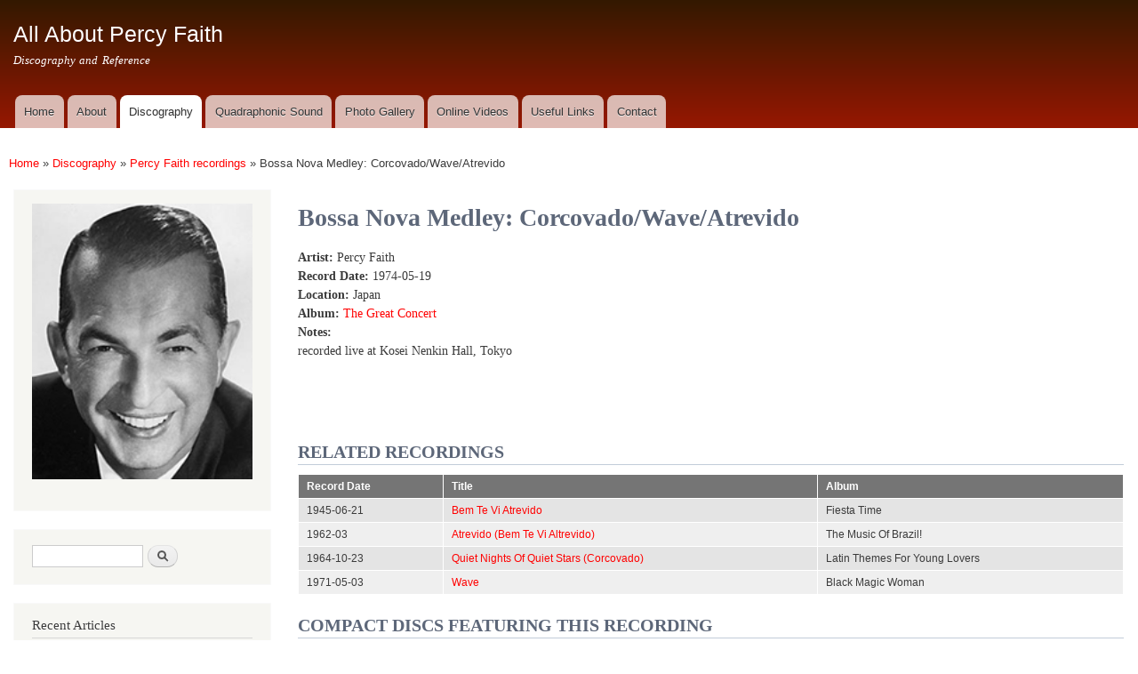

--- FILE ---
content_type: text/html; charset=utf-8
request_url: https://www.percyfaith.info/node/1161
body_size: 6278
content:
<!DOCTYPE html>
<html lang="en" dir="ltr"

  xmlns:content="http://purl.org/rss/1.0/modules/content/"
  xmlns:dc="http://purl.org/dc/terms/"
  xmlns:foaf="http://xmlns.com/foaf/0.1/"
  xmlns:og="http://ogp.me/ns#"
  xmlns:rdfs="http://www.w3.org/2000/01/rdf-schema#"
  xmlns:sioc="http://rdfs.org/sioc/ns#"
  xmlns:sioct="http://rdfs.org/sioc/types#"
  xmlns:skos="http://www.w3.org/2004/02/skos/core#"
  xmlns:xsd="http://www.w3.org/2001/XMLSchema#">

<head>
  <meta http-equiv="Content-Type" content="text/html; charset=utf-8" />
<link rel="shortcut icon" href="https://www.percyfaith.info/sites/pf/files/pf.ico" type="image/vnd.microsoft.icon" />
<meta name="description" content="recorded live at Kosei Nenkin Hall, Tokyo" />
<meta name="generator" content="Drupal 7 (https://www.drupal.org)" />
<link rel="canonical" href="https://www.percyfaith.info/discography/recordings/bossa-nova-medley-corcovadowaveatrevido" />
<link rel="shortlink" href="https://www.percyfaith.info/node/1161" />
    <meta http-equiv="X-UA-Compatible" content="IE=edge,chrome=1">
    <meta name="MobileOptimized" content="width" />
    <meta name="HandheldFriendly" content="true" />
    <meta name="viewport" content="width=device-width, initial-scale=1.0" />
    <meta http-equiv="cleartype" content="on" />
  <title>Percy Faith recording: Bossa Nova Medley: Corcovado/Wave/Atrevido</title>
  <link type="text/css" rel="stylesheet" href="https://www.percyfaith.info/sites/pf/files/css/css_xE-rWrJf-fncB6ztZfd2huxqgxu4WO-qwma6Xer30m4.css" media="all" />
<link type="text/css" rel="stylesheet" href="https://www.percyfaith.info/sites/pf/files/css/css_2D15nL95bKatwE2bNlpnNiPVqRgVbAkj800XHF04awM.css" media="all" />
<link type="text/css" rel="stylesheet" href="https://www.percyfaith.info/sites/pf/files/css/css_u1DiVTJ8ohwiVlLMXG8R-Gu0qh3HUSa5pfMlCyD7Pww.css" media="all" />
<link type="text/css" rel="stylesheet" href="https://www.percyfaith.info/sites/pf/files/css/css_QeJ_-MErJxFlbOVEJQsnwTOw3rWrNgxwnhCpvR9pPNA.css" media="all" />
<link type="text/css" rel="stylesheet" href="https://www.percyfaith.info/sites/pf/files/css/css_2THG1eGiBIizsWFeexsNe1iDifJ00QRS9uSd03rY9co.css" media="print" />
<link type="text/css" rel="stylesheet" href="https://www.percyfaith.info/sites/pf/files/css/css_rsspKMXK6bM5vLgdeRGY9372FXY1-XKzMkrQflKUyN0.css" media="all" />
  <script type="text/javascript" src="https://www.percyfaith.info/sites/pf/files/js/js_s5koNMBdK4BqfHyHNPWCXIL2zD0jFcPyejDZsryApj0.js"></script>
<script type="text/javascript" src="https://www.percyfaith.info/sites/pf/files/js/js_CHyih5wYCJakJEd60obUewTPHjsfkt9FBCocSm7nnm4.js"></script>
<script type="text/javascript" src="https://www.percyfaith.info/sites/pf/files/js/js_gHk2gWJ_Qw_jU2qRiUmSl7d8oly1Cx7lQFrqcp3RXcI.js"></script>
<script type="text/javascript" src="https://www.percyfaith.info/sites/pf/files/js/js_cQgL46iVq1P_xiIiiAhVY7FZC85kp5a3u9bLX3BGrPw.js"></script>
<script type="text/javascript">
<!--//--><![CDATA[//><!--
var _paq = _paq || [];(function(){var u=(("https:" == document.location.protocol) ? "https://matomo.rayconniff.info/analytics/" : "https://matomo.rayconniff.info/analytics/");_paq.push(["setSiteId", "1"]);_paq.push(["setTrackerUrl", u+"matomo.php"]);_paq.push(["setDoNotTrack", 1]);_paq.push(["trackPageView"]);_paq.push(["setIgnoreClasses", ["no-tracking","colorbox"]]);_paq.push(["enableLinkTracking"]);var d=document,g=d.createElement("script"),s=d.getElementsByTagName("script")[0];g.type="text/javascript";g.defer=true;g.async=true;g.src=u+"matomo.js";s.parentNode.insertBefore(g,s);})();
//--><!]]>
</script>
<script type="text/javascript" src="https://www.percyfaith.info/sites/pf/files/js/js_chAVPHw2d1ZiWMoZGDCabcXbuONkTNL5G7eliV8vatQ.js"></script>
<script type="text/javascript" src="https://www.percyfaith.info/sites/pf/files/js/js_Ofj7l77ezpDbolpobDa4RheMhVKbTyVzE5npFE8teE4.js"></script>
<script type="text/javascript">
<!--//--><![CDATA[//><!--
jQuery.extend(Drupal.settings, {"basePath":"\/","pathPrefix":"","setHasJsCookie":0,"ajaxPageState":{"theme":"discography","theme_token":"9KsdkZ8kg9K65cfgAemXhAkhDPn3xO6ERscyaCrqQog","jquery_version":"1.10","js":{"sites\/all\/modules\/contrib\/jquery_update\/replace\/jquery\/1.10\/jquery.min.js":1,"misc\/jquery-extend-3.4.0.js":1,"misc\/jquery-html-prefilter-3.5.0-backport.js":1,"misc\/jquery.once.js":1,"misc\/drupal.js":1,"sites\/all\/modules\/contrib\/jquery_update\/replace\/ui\/external\/jquery.cookie.js":1,"sites\/all\/modules\/contrib\/jquery_update\/replace\/misc\/jquery.form.min.js":1,"misc\/form-single-submit.js":1,"misc\/ajax.js":1,"sites\/all\/modules\/contrib\/jquery_update\/js\/jquery_update.js":1,"sites\/all\/modules\/contrib\/entityreference\/js\/entityreference.js":1,"sites\/all\/libraries\/colorbox\/jquery.colorbox-min.js":1,"sites\/all\/modules\/contrib\/colorbox\/js\/colorbox.js":1,"sites\/all\/modules\/contrib\/colorbox\/styles\/default\/colorbox_style.js":1,"sites\/all\/modules\/contrib\/colorbox\/js\/colorbox_load.js":1,"sites\/all\/modules\/contrib\/views\/js\/base.js":1,"misc\/progress.js":1,"sites\/all\/modules\/contrib\/views\/js\/ajax_view.js":1,"sites\/all\/modules\/contrib\/matomo\/matomo.js":1,"0":1,"sites\/all\/modules\/contrib\/extlink\/js\/extlink.js":1,"sites\/all\/modules\/contrib\/antibot\/js\/antibot.js":1,"sites\/all\/modules\/contrib\/colorbox_node\/colorbox_node.js":1,"sites\/all\/themes\/contrib\/responsive_bartik\/js\/collapsible-menu.js":1},"css":{"modules\/system\/system.base.css":1,"modules\/system\/system.menus.css":1,"modules\/system\/system.messages.css":1,"modules\/system\/system.theme.css":1,"sites\/all\/modules\/contrib\/colorbox_node\/colorbox_node.css":1,"modules\/comment\/comment.css":1,"modules\/field\/theme\/field.css":1,"modules\/node\/node.css":1,"modules\/search\/search.css":1,"modules\/user\/user.css":1,"sites\/all\/modules\/contrib\/extlink\/css\/extlink.css":1,"sites\/all\/modules\/contrib\/views\/css\/views.css":1,"sites\/all\/modules\/contrib\/ckeditor\/css\/ckeditor.css":1,"sites\/all\/modules\/contrib\/colorbox\/styles\/default\/colorbox_style.css":1,"sites\/all\/modules\/contrib\/ctools\/css\/ctools.css":1,"sites\/all\/modules\/contrib\/panels\/css\/panels.css":1,"sites\/all\/modules\/contrib\/panels\/plugins\/layouts\/twocol_stacked\/twocol_stacked.css":1,"sites\/all\/themes\/contrib\/responsive_bartik\/css\/layout.css":1,"sites\/all\/themes\/contrib\/responsive_bartik\/css\/style.css":1,"sites\/percyfaith.info\/themes\/custom\/discography\/css\/colors.css":1,"sites\/percyfaith.info\/themes\/custom\/discography\/css\/discography.css":1,"sites\/all\/themes\/contrib\/responsive_bartik\/css\/print.css":1,"public:\/\/css_injector\/css_injector_1.css":1,"public:\/\/css_injector\/css_injector_2.css":1,"public:\/\/css_injector\/css_injector_3.css":1,"public:\/\/css_injector\/css_injector_4.css":1,"public:\/\/css_injector\/css_injector_6.css":1,"public:\/\/css_injector\/css_injector_8.css":1,"public:\/\/css_injector\/css_injector_9.css":1}},"colorbox":{"transition":"elastic","speed":"350","opacity":"0.60","slideshow":false,"slideshowAuto":true,"slideshowSpeed":"2500","slideshowStart":"start slideshow","slideshowStop":"stop slideshow","current":"{current} of {total}","previous":"\u00ab Prev","next":"Next \u00bb","close":"Close","overlayClose":true,"returnFocus":true,"maxWidth":"98%","maxHeight":"98%","initialWidth":"300","initialHeight":"250","fixed":true,"scrolling":true,"mobiledetect":true,"mobiledevicewidth":"480px","file_public_path":"\/sites\/pf\/files","specificPagesDefaultValue":"admin*\nimagebrowser*\nimg_assist*\nimce*\nnode\/add\/*\nnode\/*\/edit\nprint\/*\nprintpdf\/*\nsystem\/ajax\nsystem\/ajax\/*"},"views":{"ajax_path":"\/views\/ajax","ajaxViews":{"views_dom_id:a168d9265097cc86a03512fa87f141a5":{"view_name":"recent_articles","view_display_id":"block","view_args":"1161","view_path":"node\/1161","view_base_path":"recent-articles","view_dom_id":"a168d9265097cc86a03512fa87f141a5","pager_element":0}}},"urlIsAjaxTrusted":{"\/views\/ajax":true,"\/node\/1161":true},"matomo":{"trackMailto":1,"trackColorbox":1},"extlink":{"extTarget":"_blank","extClass":"ext","extLabel":"(link is external)","extImgClass":0,"extIconPlacement":"append","extSubdomains":1,"extExclude":"","extInclude":"(rayconniff|bertkaempfert|ferranteandteicher)\\.info","extCssExclude":"","extCssExplicit":"","extAlert":0,"extAlertText":"This link will take you to an external web site.","mailtoClass":"mailto","mailtoLabel":"(link sends e-mail)","extUseFontAwesome":false},"antibot":{"forms":{"search-block-form":{"action":"\/node\/1161","key":"de1b38867585e2a650bea21aefd93302"}}},"colorbox_node":{"width":"600px","height":"600px"}});
//--><!]]>
</script>
  <!--[if (gte IE 6)&(lte IE 8)]>
    <script src="/sites/all/themes/contrib/responsive_bartik/js/selectivizr-min.js"></script>
  <![endif]-->
  <!--[if lt IE 9]>
    <script src="/sites/all/themes/contrib/responsive_bartik/js/html5-respond.js"></script>
  <![endif]-->
</head>
<body class="html not-front not-logged-in one-sidebar sidebar-first page-node page-node- page-node-1161 node-type-recording" >
  <div id="skip-link">
    <a href="#main-content" class="element-invisible element-focusable">Skip to main content</a>
  </div>
    <div id="page-wrapper"><div id="page">

  <header id="header" role="banner" class="without-secondary-menu"><div class="section clearfix">
        
    
    
          <div id="name-and-slogan">

                              <div id="site-name">
              <strong>
                <a href="/" title="Home" rel="home"><span>All About Percy Faith</span></a>
              </strong>
            </div>
                  
                  <div id="site-slogan">
            Discography and Reference          </div>
        
      </div> <!-- /#name-and-slogan -->
    
    
          <nav id="main-menu" role="navigation" class="navigation">
        <h2 class="element-invisible">Main menu</h2><ul id="main-menu-links" class="links clearfix"><li class="menu-218 first"><a href="/">Home</a></li>
<li class="menu-658"><a href="/about">About</a></li>
<li class="menu-479 active-trail"><a href="/discography" title="Percy Faith discography" class="active-trail">Discography</a></li>
<li class="menu-1136"><a href="/quadraphonic" title="">Quadraphonic Sound</a></li>
<li class="menu-1216"><a href="/photos" title="future photo gallery">Photo Gallery</a></li>
<li class="menu-655"><a href="/videos" title="Percy Faith videos">Online Videos</a></li>
<li class="menu-507"><a href="/links" title="Links to other Percy Faith sites">Useful Links</a></li>
<li class="menu-659 last"><a href="/contact">Contact</a></li>
</ul>      </nav> <!-- /#main-menu -->
      </div></header> <!-- /.section, /#header -->

  
  
  <div id="main-wrapper" class="clearfix"><div id="main" role="main" class="clearfix">

    <h2 class="element-invisible">You are here</h2><div class="breadcrumb"><span class="inline odd first"><a href="/">Home</a></span> <span class="delimiter">»</span> <span class="inline even"><a href="/discography">Discography</a></span> <span class="delimiter">»</span> <span class="inline odd"><a href="/discography/recordings">Percy Faith recordings</a></span> <span class="delimiter">»</span> <span class="inline even last">Bossa Nova Medley: Corcovado/Wave/Atrevido</span></div>
    <div id="content" class="column"><div class="section">
            <a id="main-content"></a>
                    <h1 class="title" id="page-title">
          Bossa Nova Medley: Corcovado/Wave/Atrevido        </h1>
                          <div class="tabs">
                  </div>
                          <div class="region region-content">
    <div id="block-system-main" class="block block-system">

    
  <div class="content">
    <div class="panel-2col-stacked clearfix panel-display" >
  
  <div class="center-wrapper">
    <div class="panel-col-first panel-panel">
      <div class="inside"><div class="panel-pane pane-views pane-recording-details"  >
  
      
  
  <div class="pane-content">
    <div class="view view-recording-details view-id-recording_details view-display-id-default view-dom-id-36dc28396f4390262592574db5c10cd0">
        
  
  
      <div class="view-content">
        <div class="views-row views-row-1 views-row-odd views-row-first views-row-last">
      
  <div class="views-field views-field-field-artist">        <div class="field-content"><strong>Artist: </strong>Percy Faith</div>  </div>  
  <div class="views-field views-field-field-record-date">        <div class="field-content"><strong>Record Date: </strong>1974-05-19</div>  </div>  
  <div class="views-field views-field-field-location">        <div class="field-content"><strong>Location: </strong>Japan</div>  </div>  
  <div class="views-field views-field-field-matrix">        <div class="field-content"></div>  </div>  
  <div class="views-field views-field-field-category">        <div class="field-content"></div>  </div>  
  <div class="views-field views-field-field-release-single">        <div class="field-content"></div>  </div>  
  <div class="views-field views-field-field-release-album">        <div class="field-content"></div>  </div>  
  <div class="views-field views-field-field-album">        <div class="field-content"><strong>Album: </strong><a href="/discography/original/The-Great-Concert">The Great Concert</a></div>  </div>  
  <div class="views-field views-field-body">        <div class="field-content"><strong>Notes: </strong><p>recorded live at Kosei Nenkin Hall, Tokyo</p>
</div>  </div>  </div>
    </div>
  
  
  
  
  
  
</div>  </div>

  
  </div>
</div>
    </div>
    <div class="panel-col-last panel-panel">
      <div class="inside"><div class="panel-pane pane-entity-field pane-node-field-youtube"  >
  
      
  
  <div class="pane-content">
    <div class="field field-name-field-youtube field-type-file field-label-hidden"><div class="field-items"><div class="field-item even"><div id="file-549" class="file file-video file-video-youtube">

        <h2 class="element-invisible"><a href="/file/bossa-nova-medleyquiet-night-quiet-starswaveatrevido">Bossa nova medley(Quiet night of quiet stars/Wave/Atrevido)</a></h2>
    
  
  <div class="content">
    <div class="media-youtube-video media-youtube-1">
  <iframe class="media-youtube-player" width="320" height="195" title="Bossa nova medley(Quiet night of quiet stars/Wave/Atrevido)" src="https://www.youtube.com/embed/ZkOUyxAGgdA?wmode=opaque&controls=" name="Bossa nova medley(Quiet night of quiet stars/Wave/Atrevido)" frameborder="0" allowfullscreen>Video of Bossa nova medley(Quiet night of quiet stars/Wave/Atrevido)</iframe>
</div>
  </div>

  
</div>
</div></div></div>  </div>

  
  </div>
</div>
    </div>
  </div>

      <div class="panel-col-bottom panel-panel">
      <div class="inside"><div class="panel-pane pane-views pane-related-recordings-panel"  >
  
        <h2 class="pane-title">
      Related Recordings    </h2>
    
  
  <div class="pane-content">
    <div class="view view-related-recordings-panel view-id-related_recordings_panel view-display-id-default view-dom-id-f26d69f19b2906345466d31b07a0c39e">
        
  
  
      <div class="view-content">
      <table  class="views-table cols-3">
         <thead>
      <tr>
                  <th  class="views-field views-field-field-record-date" scope="col">
            Record Date          </th>
                  <th  class="views-field views-field-title" scope="col">
            Title          </th>
                  <th  class="views-field views-field-field-album" scope="col">
            Album          </th>
              </tr>
    </thead>
    <tbody>
          <tr  class="odd views-row-first">
                  <td  class="views-field views-field-field-record-date">
            1945-06-21          </td>
                  <td  class="views-field views-field-title">
            <a href="/discography/recordings/bem-te-vi-atrevido">Bem Te Vi Atrevido</a>          </td>
                  <td  class="views-field views-field-field-album">
            Fiesta Time          </td>
              </tr>
          <tr  class="even">
                  <td  class="views-field views-field-field-record-date">
            1962-03          </td>
                  <td  class="views-field views-field-title">
            <a href="/discography/recordings/atrevido-bem-te-vi-altrevido">Atrevido (Bem Te Vi Altrevido)</a>          </td>
                  <td  class="views-field views-field-field-album">
            The Music Of Brazil!          </td>
              </tr>
          <tr  class="odd">
                  <td  class="views-field views-field-field-record-date">
            1964-10-23          </td>
                  <td  class="views-field views-field-title">
            <a href="/discography/recordings/quiet-nights-quiet-stars-corcovado">Quiet Nights Of Quiet Stars (Corcovado)</a>          </td>
                  <td  class="views-field views-field-field-album">
            Latin Themes For Young Lovers          </td>
              </tr>
          <tr  class="even views-row-last">
                  <td  class="views-field views-field-field-record-date">
            1971-05-03          </td>
                  <td  class="views-field views-field-title">
            <a href="/discography/recordings/wave">Wave</a>          </td>
                  <td  class="views-field views-field-field-album">
            Black Magic Woman          </td>
              </tr>
      </tbody>
</table>
    </div>
  
  
  
  
  
  
</div>  </div>

  
  </div>
<div class="panel-separator"></div><div class="panel-pane pane-views pane-recording-albums"  >
  
        <h2 class="pane-title">
      Compact Discs featuring this recording    </h2>
    
  
  <div class="pane-content">
    <div class="view view-recording-albums view-id-recording_albums view-display-id-default view-dom-id-125f185e7263feddac137157ee3482a5">
        
  
  
      <div class="view-content">
      <table  class="views-table cols-3">
         <thead>
      <tr>
                  <th  class="views-field views-field-field-album-type" scope="col">
            Album Type          </th>
                  <th  class="views-field views-field-title" scope="col">
            Title          </th>
                  <th  class="views-field views-field-field-catalog-number" scope="col">
            Catalog Number          </th>
              </tr>
    </thead>
    <tbody>
          <tr  class="odd views-row-first views-row-last">
                  <td  class="views-field views-field-field-album-type">
            Original          </td>
                  <td  class="views-field views-field-title">
            <a href="/discography/compact-disc/Best-of-Percy-Faith-CD-11-12">The Best of Percy Faith (Discs 11/12) - The Great Concert</a>          </td>
                  <td  class="views-field views-field-field-catalog-number">
            Sony Music Direct OCD-12811~2 / DYCP 3507~8          </td>
              </tr>
      </tbody>
</table>
    </div>
  
  
  
  
  
  
</div>  </div>

  
  </div>
</div>
    </div>
  </div>
  </div>
</div>
  </div>
      
    </div></div> <!-- /.section, /#content -->

          <div id="sidebar-first" class="column sidebar"><div class="section">
          <div class="region region-sidebar-first">
    <div id="block-block-2" class="block block-block">

    
  <div class="content">
    <p><img alt="Percy Faith" src="/sites/pf/files/percy-faith.jpg" width="250" /></p>
  </div>
</div>
<noscript>
  <style>form.antibot { display: none !important; }</style>
  <div class="antibot-no-js antibot-message antibot-message-warning messages warning">
    You must have JavaScript enabled to use this form.  </div>
</noscript>
<div id="block-search-form" class="block block-search">

    
  <div class="content">
    <form class="antibot" action="/antibot" method="post" id="search-block-form" accept-charset="UTF-8"><div><div class="container-inline">
      <h2 class="element-invisible">Search form</h2>
    <div class="form-item form-type-textfield form-item-search-block-form">
  <label class="element-invisible" for="edit-search-block-form--2">Search </label>
 <input title="Enter the terms you wish to search for." type="text" id="edit-search-block-form--2" name="search_block_form" value="" size="15" maxlength="128" class="form-text" />
</div>
<div class="form-actions form-wrapper" id="edit-actions"><input type="submit" id="edit-submit" name="op" value="Search" class="form-submit" /></div><input type="hidden" name="form_build_id" value="form-6ys3LTnv2XoAYoBUZ6kTmcoxahXBQT1bc3J2yWfEj8w" />
<input type="hidden" name="form_id" value="search_block_form" />
<input type="hidden" name="antibot_key" value="" />
</div>
</div></form>  </div>
</div>
<div id="block-views-recent-articles-block" class="block block-views">

    <h2>Recent Articles</h2>
  
  <div class="content">
    <div class="view view-recent-articles view-id-recent_articles view-display-id-block view-dom-id-a168d9265097cc86a03512fa87f141a5">
        
  
  
      <div class="view-content">
        <div class="views-row views-row-1 views-row-odd views-row-first">
      
  <div>        <span><a href="/content/topic-life-rhythm-ray-conniff-story">Off-topic: A Life In Rhythm: The Ray Conniff Story</a></span>  </div>  
  <div class="meta">    <span>Posted on</span>    <span>2024-10-05 09:53</span>  </div>  </div>
  <div class="views-row views-row-2 views-row-even">
      
  <div>        <span><a href="/content/topic-life-and-music-ray-conniff">Off-topic: Life and Music of Ray Conniff</a></span>  </div>  
  <div class="meta">    <span>Posted on</span>    <span>2023-02-14 15:30</span>  </div>  </div>
  <div class="views-row views-row-3 views-row-odd">
      
  <div>        <span><a href="/content/terry-woodson">Terry Woodson</a></span>  </div>  
  <div class="meta">    <span>Posted on</span>    <span>2022-11-11 09:44</span>  </div>  </div>
  <div class="views-row views-row-4 views-row-even">
      
  <div>        <span><a href="/content/sony-music-archives">Sony Music archives</a></span>  </div>  
  <div class="meta">    <span>Posted on</span>    <span>2022-07-02 10:51</span>  </div>  </div>
  <div class="views-row views-row-5 views-row-odd">
      
  <div>        <span><a href="/content/celebrating-percy-faith">Celebrating Percy Faith</a></span>  </div>  
  <div class="meta">    <span>Posted on</span>    <span>2022-04-07 18:35</span>  </div>  </div>
  <div class="views-row views-row-6 views-row-even">
      
  <div>        <span><a href="/content/percy-faith-guest-conductor-andre-kostelanetz-show">Percy Faith guest conductor on The Andre Kostelanetz Show</a></span>  </div>  
  <div class="meta">    <span>Posted on</span>    <span>2022-01-15 20:24</span>  </div>  </div>
  <div class="views-row views-row-7 views-row-odd">
      
  <div>        <span><a href="/content/christmas-percy-faith">Christmas Is... Percy Faith</a></span>  </div>  
  <div class="meta">    <span>Posted on</span>    <span>2021-12-19 19:05</span>  </div>  </div>
  <div class="views-row views-row-8 views-row-even views-row-last">
      
  <div>        <span><a href="/content/swedish-rhapsody-2nd-arrangement">Swedish Rhapsody (2nd arrangement)</a></span>  </div>  
  <div class="meta">    <span>Posted on</span>    <span>2021-11-12 11:39</span>  </div>  </div>
    </div>
  
      <div class="item-list"><ul class="pager"><li class="pager-previous first">&nbsp;</li>
<li class="pager-current">1 of 4</li>
<li class="pager-next last"><a title="Go to next page" href="/discography/recordings/bossa-nova-medley-corcovadowaveatrevido?page=1">next ›</a></li>
</ul></div>  
  
  
  
  
</div>  </div>
</div>
  </div>
      </div></div> <!-- /.section, /#sidebar-first -->
        
    
  </div></div> <!-- /#main, /#main-wrapper -->

  
  <div id="footer-wrapper"><div class="section">

    
    
  </div></div> <!-- /.section, /#footer-wrapper -->

</div></div> <!-- /#page, /#page-wrapper -->
  </body>
</html>
